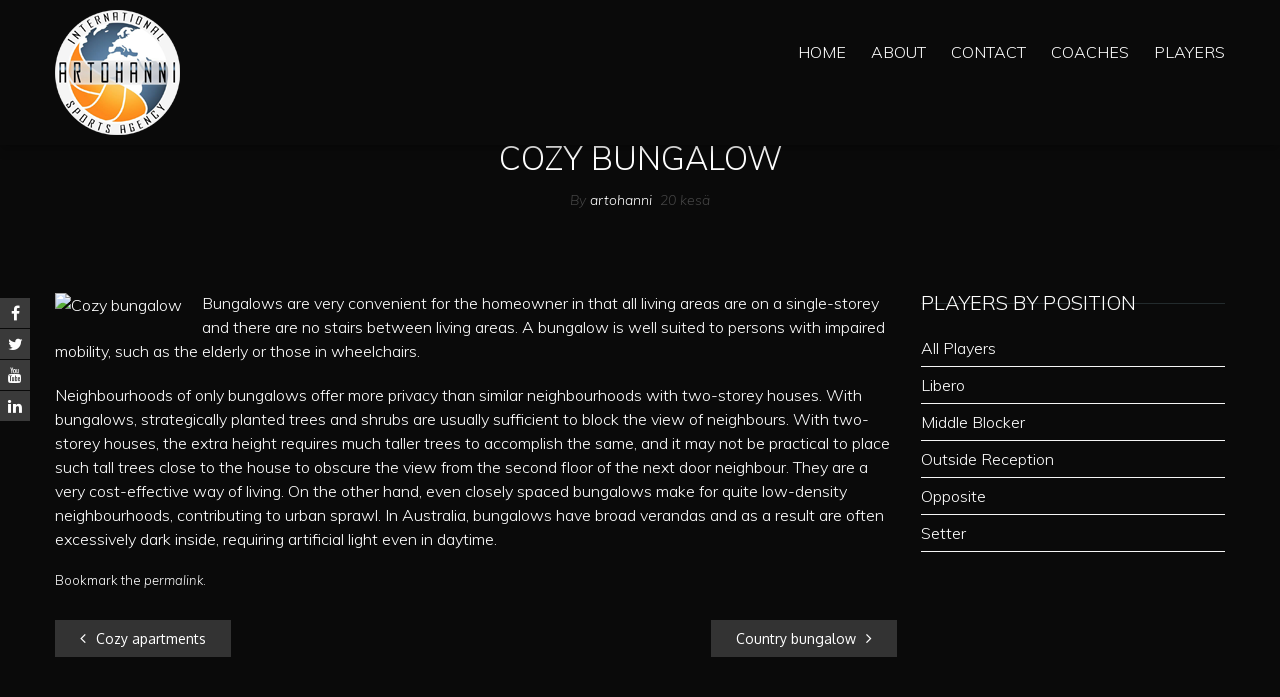

--- FILE ---
content_type: text/html; charset=UTF-8
request_url: http://www.artohanni.com/portfolio/cozy-bungalow/
body_size: 6200
content:
<!DOCTYPE html>
<html dir="ltr" lang="fi"
	prefix="og: https://ogp.me/ns#" >
    <head>
        <meta charset="UTF-8">
        <meta name="viewport" content="width=device-width, initial-scale=1">
        
        <link rel="profile" href="http://gmpg.org/xfn/11">
        <link rel="pingback" href="http://www.artohanni.com/xmlrpc.php">

        
		<!-- All in One SEO 4.1.10 -->
		<title>Cozy bungalow | Arto Hanni - Sports Agency</title>
		<meta name="description" content="Bungalows are very convenient for the homeowner in that all living areas are on a single-storey and there are no stairs between living areas. A bungalow is well suited to persons with impaired mobility, such as the elderly or those in wheelchairs. Neighbourhoods of only bungalows offer more privacy than similar neighbourhoods with two-storey houses." />
		<meta name="robots" content="max-image-preview:large" />
		<link rel="canonical" href="https://www.artohanni.com/portfolio/cozy-bungalow/" />
		<meta property="og:locale" content="fi_FI" />
		<meta property="og:site_name" content="Arto Hanni - Sports Agency" />
		<meta property="og:type" content="article" />
		<meta property="og:title" content="Cozy bungalow | Arto Hanni - Sports Agency" />
		<meta property="og:description" content="Bungalows are very convenient for the homeowner in that all living areas are on a single-storey and there are no stairs between living areas. A bungalow is well suited to persons with impaired mobility, such as the elderly or those in wheelchairs. Neighbourhoods of only bungalows offer more privacy than similar neighbourhoods with two-storey houses." />
		<meta property="og:url" content="https://www.artohanni.com/portfolio/cozy-bungalow/" />
		<meta property="og:image" content="http://www.artohanni.com/wp-content/uploads/2015/09/fb-artohanni-logo.jpg" />
		<meta property="og:image:width" content="800" />
		<meta property="og:image:height" content="420" />
		<meta property="article:published_time" content="2014-06-20T08:11:01+00:00" />
		<meta property="article:modified_time" content="2014-06-20T08:11:01+00:00" />
		<meta name="twitter:card" content="summary" />
		<meta name="twitter:title" content="Cozy bungalow | Arto Hanni - Sports Agency" />
		<meta name="twitter:description" content="Bungalows are very convenient for the homeowner in that all living areas are on a single-storey and there are no stairs between living areas. A bungalow is well suited to persons with impaired mobility, such as the elderly or those in wheelchairs. Neighbourhoods of only bungalows offer more privacy than similar neighbourhoods with two-storey houses." />
		<meta name="twitter:image" content="https://www.artohanni.com/wp-content/uploads/2015/09/fb-artohanni-logo.jpg" />
		<meta name="google" content="nositelinkssearchbox" />
		<script type="application/ld+json" class="aioseo-schema">
			{"@context":"https:\/\/schema.org","@graph":[{"@type":"WebSite","@id":"https:\/\/www.artohanni.com\/#website","url":"https:\/\/www.artohanni.com\/","name":"Arto Hanni - Sports Agency","description":"International Sports Agency","inLanguage":"fi","publisher":{"@id":"https:\/\/www.artohanni.com\/#organization"}},{"@type":"Organization","@id":"https:\/\/www.artohanni.com\/#organization","name":"Arto Hanni - Sports Agency","url":"https:\/\/www.artohanni.com\/"},{"@type":"BreadcrumbList","@id":"https:\/\/www.artohanni.com\/portfolio\/cozy-bungalow\/#breadcrumblist","itemListElement":[{"@type":"ListItem","@id":"https:\/\/www.artohanni.com\/#listItem","position":1,"item":{"@type":"WebPage","@id":"https:\/\/www.artohanni.com\/","name":"Home","description":"Photos by FIVB and CEV","url":"https:\/\/www.artohanni.com\/"},"nextItem":"https:\/\/www.artohanni.com\/portfolio\/cozy-bungalow\/#listItem"},{"@type":"ListItem","@id":"https:\/\/www.artohanni.com\/portfolio\/cozy-bungalow\/#listItem","position":2,"item":{"@type":"WebPage","@id":"https:\/\/www.artohanni.com\/portfolio\/cozy-bungalow\/","name":"Cozy bungalow","description":"Bungalows are very convenient for the homeowner in that all living areas are on a single-storey and there are no stairs between living areas. A bungalow is well suited to persons with impaired mobility, such as the elderly or those in wheelchairs. Neighbourhoods of only bungalows offer more privacy than similar neighbourhoods with two-storey houses.","url":"https:\/\/www.artohanni.com\/portfolio\/cozy-bungalow\/"},"previousItem":"https:\/\/www.artohanni.com\/#listItem"}]},{"@type":"Person","@id":"https:\/\/www.artohanni.com\/author\/artohanni\/#author","url":"https:\/\/www.artohanni.com\/author\/artohanni\/","name":"artohanni"},{"@type":"WebPage","@id":"https:\/\/www.artohanni.com\/portfolio\/cozy-bungalow\/#webpage","url":"https:\/\/www.artohanni.com\/portfolio\/cozy-bungalow\/","name":"Cozy bungalow | Arto Hanni - Sports Agency","description":"Bungalows are very convenient for the homeowner in that all living areas are on a single-storey and there are no stairs between living areas. A bungalow is well suited to persons with impaired mobility, such as the elderly or those in wheelchairs. Neighbourhoods of only bungalows offer more privacy than similar neighbourhoods with two-storey houses.","inLanguage":"fi","isPartOf":{"@id":"https:\/\/www.artohanni.com\/#website"},"breadcrumb":{"@id":"https:\/\/www.artohanni.com\/portfolio\/cozy-bungalow\/#breadcrumblist"},"author":"https:\/\/www.artohanni.com\/author\/artohanni\/#author","creator":"https:\/\/www.artohanni.com\/author\/artohanni\/#author","image":{"@type":"ImageObject","@id":"https:\/\/www.artohanni.com\/#mainImage","url":1204},"primaryImageOfPage":{"@id":"https:\/\/www.artohanni.com\/portfolio\/cozy-bungalow\/#mainImage"},"datePublished":"2014-06-20T08:11:01+03:00","dateModified":"2014-06-20T08:11:01+03:00"}]}
		</script>
		<script type="text/javascript" >
			window.ga=window.ga||function(){(ga.q=ga.q||[]).push(arguments)};ga.l=+new Date;
			ga('create', "UA-67120801-1", 'auto');
			ga('send', 'pageview');
		</script>
		<script async src="https://www.google-analytics.com/analytics.js"></script>
		<!-- All in One SEO -->

<link rel='dns-prefetch' href='//fonts.googleapis.com' />
<link rel='dns-prefetch' href='//s.w.org' />
<link rel="alternate" type="application/rss+xml" title="Arto Hanni - Sports Agency &raquo; syöte" href="https://www.artohanni.com/feed/" />
<link rel="alternate" type="application/rss+xml" title="Arto Hanni - Sports Agency &raquo; kommenttien syöte" href="https://www.artohanni.com/comments/feed/" />
		<script type="text/javascript">
			window._wpemojiSettings = {"baseUrl":"https:\/\/s.w.org\/images\/core\/emoji\/13.1.0\/72x72\/","ext":".png","svgUrl":"https:\/\/s.w.org\/images\/core\/emoji\/13.1.0\/svg\/","svgExt":".svg","source":{"concatemoji":"http:\/\/www.artohanni.com\/wp-includes\/js\/wp-emoji-release.min.js?ver=5.8.12"}};
			!function(e,a,t){var n,r,o,i=a.createElement("canvas"),p=i.getContext&&i.getContext("2d");function s(e,t){var a=String.fromCharCode;p.clearRect(0,0,i.width,i.height),p.fillText(a.apply(this,e),0,0);e=i.toDataURL();return p.clearRect(0,0,i.width,i.height),p.fillText(a.apply(this,t),0,0),e===i.toDataURL()}function c(e){var t=a.createElement("script");t.src=e,t.defer=t.type="text/javascript",a.getElementsByTagName("head")[0].appendChild(t)}for(o=Array("flag","emoji"),t.supports={everything:!0,everythingExceptFlag:!0},r=0;r<o.length;r++)t.supports[o[r]]=function(e){if(!p||!p.fillText)return!1;switch(p.textBaseline="top",p.font="600 32px Arial",e){case"flag":return s([127987,65039,8205,9895,65039],[127987,65039,8203,9895,65039])?!1:!s([55356,56826,55356,56819],[55356,56826,8203,55356,56819])&&!s([55356,57332,56128,56423,56128,56418,56128,56421,56128,56430,56128,56423,56128,56447],[55356,57332,8203,56128,56423,8203,56128,56418,8203,56128,56421,8203,56128,56430,8203,56128,56423,8203,56128,56447]);case"emoji":return!s([10084,65039,8205,55357,56613],[10084,65039,8203,55357,56613])}return!1}(o[r]),t.supports.everything=t.supports.everything&&t.supports[o[r]],"flag"!==o[r]&&(t.supports.everythingExceptFlag=t.supports.everythingExceptFlag&&t.supports[o[r]]);t.supports.everythingExceptFlag=t.supports.everythingExceptFlag&&!t.supports.flag,t.DOMReady=!1,t.readyCallback=function(){t.DOMReady=!0},t.supports.everything||(n=function(){t.readyCallback()},a.addEventListener?(a.addEventListener("DOMContentLoaded",n,!1),e.addEventListener("load",n,!1)):(e.attachEvent("onload",n),a.attachEvent("onreadystatechange",function(){"complete"===a.readyState&&t.readyCallback()})),(n=t.source||{}).concatemoji?c(n.concatemoji):n.wpemoji&&n.twemoji&&(c(n.twemoji),c(n.wpemoji)))}(window,document,window._wpemojiSettings);
		</script>
		<style type="text/css">
img.wp-smiley,
img.emoji {
	display: inline !important;
	border: none !important;
	box-shadow: none !important;
	height: 1em !important;
	width: 1em !important;
	margin: 0 .07em !important;
	vertical-align: -0.1em !important;
	background: none !important;
	padding: 0 !important;
}
</style>
	<link rel='stylesheet' id='wp-block-library-css'  href='http://www.artohanni.com/wp-includes/css/dist/block-library/style.min.css?ver=5.8.12' type='text/css' media='all' />
<link rel='stylesheet' id='contact-form-7-css'  href='http://www.artohanni.com/wp-content/plugins/contact-form-7/includes/css/styles.css?ver=5.5.6' type='text/css' media='all' />
<link rel='stylesheet' id='parent-style-css'  href='http://www.artohanni.com/wp-content/themes/accesspress_parallax_pro/style.css?ver=5.8.12' type='text/css' media='all' />
<link rel='stylesheet' id='child-style-css'  href='http://www.artohanni.com/wp-content/themes/accesspress-child/style.css?ver=5.8.12' type='text/css' media='all' />
<link rel='stylesheet' id='google-fonts-css'  href='//fonts.googleapis.com/css?family=PT+Sans%3A400%7COxygen%3A400&#038;ver=5.8.12' type='text/css' media='all' />
<link rel='stylesheet' id='accesspress_parallax-font-awesome-css'  href='http://www.artohanni.com/wp-content/themes/accesspress_parallax_pro/css/font-awesome.min.css?ver=5.8.12' type='text/css' media='all' />
<link rel='stylesheet' id='accesspress_parallax-bx-slider-css'  href='http://www.artohanni.com/wp-content/themes/accesspress_parallax_pro/css/jquery.bxslider.css?ver=5.8.12' type='text/css' media='all' />
<link rel='stylesheet' id='accesspress_parallax-nivo-lightbox-css'  href='http://www.artohanni.com/wp-content/themes/accesspress_parallax_pro/css/nivo-lightbox.css?ver=5.8.12' type='text/css' media='all' />
<link rel='stylesheet' id='accesspress_parallax-superfish-css-css'  href='http://www.artohanni.com/wp-content/themes/accesspress_parallax_pro/css/superfish.css?ver=5.8.12' type='text/css' media='all' />
<link rel='stylesheet' id='accesspress_parallax-animate-css-css'  href='http://www.artohanni.com/wp-content/themes/accesspress_parallax_pro/css/animate.css?ver=5.8.12' type='text/css' media='all' />
<link rel='stylesheet' id='accesspress_parallax-mmenu-css'  href='http://www.artohanni.com/wp-content/themes/accesspress_parallax_pro/css/jquery.mmenu.all.css?ver=5.8.12' type='text/css' media='all' />
<link rel='stylesheet' id='accesspress_parallax-style-css'  href='http://www.artohanni.com/wp-content/themes/accesspress-child/style.css?ver=5.8.12' type='text/css' media='all' />
<link rel='stylesheet' id='accesspress_parallax-responsive-css'  href='http://www.artohanni.com/wp-content/themes/accesspress_parallax_pro/css/responsive.css?ver=5.8.12' type='text/css' media='all' />
<link rel='stylesheet' id='accesspress_parallax-dynamic-style-css'  href='http://www.artohanni.com/wp-content/themes/accesspress_parallax_pro/css/style.php?ver=5.8.12' type='text/css' media='all' />
<script type='text/javascript' src='http://www.artohanni.com/wp-includes/js/jquery/jquery.min.js?ver=3.6.0' id='jquery-core-js'></script>
<script type='text/javascript' src='http://www.artohanni.com/wp-includes/js/jquery/jquery-migrate.min.js?ver=3.3.2' id='jquery-migrate-js'></script>
<link rel="https://api.w.org/" href="https://www.artohanni.com/wp-json/" /><link rel="EditURI" type="application/rsd+xml" title="RSD" href="https://www.artohanni.com/xmlrpc.php?rsd" />
<link rel="wlwmanifest" type="application/wlwmanifest+xml" href="http://www.artohanni.com/wp-includes/wlwmanifest.xml" /> 
<meta name="generator" content="WordPress 5.8.12" />
<link rel='shortlink' href='https://www.artohanni.com/?p=626' />
<link rel="alternate" type="application/json+oembed" href="https://www.artohanni.com/wp-json/oembed/1.0/embed?url=https%3A%2F%2Fwww.artohanni.com%2Fportfolio%2Fcozy-bungalow%2F" />
<link rel="alternate" type="text/xml+oembed" href="https://www.artohanni.com/wp-json/oembed/1.0/embed?url=https%3A%2F%2Fwww.artohanni.com%2Fportfolio%2Fcozy-bungalow%2F&#038;format=xml" />

    <script>
    jQuery(document).ready(function($){

        
    
    
        $(window).on('load',function(){
        if($(window).width() > 768){ 
         
        }         
    });
        });

        
        </script>
<link href='http://fonts.googleapis.com/css?family=Muli:100,200,300,400,500,600,700,800,900,100italic,300italic,italic,500italic,600italic,700italic,800italic,900italic' rel='stylesheet' type='text/css'><link href='http://fonts.googleapis.com/css?family=Muli:100,200,300,400,500,600,700,800,900,100italic,300italic,italic,500italic,600italic,700italic,800italic,900italic' rel='stylesheet' type='text/css'><link href='http://fonts.googleapis.com/css?family=Muli:100,200,300,400,500,600,700,800,900,100italic,300italic,italic,500italic,600italic,700italic,800italic,900italic' rel='stylesheet' type='text/css'><link href='http://fonts.googleapis.com/css?family=Muli:100,200,300,400,500,600,700,800,900,100italic,300italic,italic,500italic,600italic,700italic,800italic,900italic' rel='stylesheet' type='text/css'><link href='http://fonts.googleapis.com/css?family=Muli:100,200,300,400,500,600,700,800,900,100italic,300italic,italic,500italic,600italic,700italic,800italic,900italic' rel='stylesheet' type='text/css'><link href='http://fonts.googleapis.com/css?family=Muli:100,200,300,400,500,600,700,800,900,100italic,300italic,italic,500italic,600italic,700italic,800italic,900italic' rel='stylesheet' type='text/css'><link href='http://fonts.googleapis.com/css?family=Muli:100,200,300,400,500,600,700,800,900,100italic,300italic,italic,500italic,600italic,700italic,800italic,900italic' rel='stylesheet' type='text/css'><link href='http://fonts.googleapis.com/css?family=Muli:100,200,300,400,500,600,700,800,900,100italic,300italic,italic,500italic,600italic,700italic,800italic,900italic' rel='stylesheet' type='text/css'><link href='http://fonts.googleapis.com/css?family=Muli:100,200,300,400,500,600,700,800,900,100italic,300italic,italic,500italic,600italic,700italic,800italic,900italic' rel='stylesheet' type='text/css'><link href='http://fonts.googleapis.com/css?family=Muli:100,200,300,400,500,600,700,800,900,100italic,300italic,italic,500italic,600italic,700italic,800italic,900italic' rel='stylesheet' type='text/css'><link href='http://fonts.googleapis.com/css?family=Muli:100,200,300,400,500,600,700,800,900,100italic,300italic,italic,500italic,600italic,700italic,800italic,900italic' rel='stylesheet' type='text/css'>                            <script type="text/javascript">
                                    jQuery(document).ready(function($) {
                                        var headerHeight = $('#masthead').outerHeight();
                                        $('.parallax-on.home .nav').onePageNav({
                                            currentClass: 'current',
                                            changeHash: false,
                                            scrollSpeed: 2000,
                                            scrollOffset: headerHeight,
                                            scrollThreshold: 0.5,
                                            easing: 'easeOutQuint'
                                        });
                                    });
                                </script>
    </head>

    <body class="portfolio-template-default single single-portfolio postid-626 wide">

                <div id="page" class="hfeed site ">

            
            
            <header id="masthead" class="logo-side sticky-header ">
                
                <div id="main-header">
                                        <div class="mid-content clearfix ">
                        <div id="site-logo">
                                                            <a href="https://www.artohanni.com/" rel="home">
                                    <img src="https://www.artohanni.com/wp-content/uploads/2015/08/arto-hanni-logo.png" alt="Arto Hanni &#8211; Sports Agency">
                                </a>
                                                    </div>

                        <div class="menu-toggle"><span>Menu</span></div>

                        <nav id="site-navigation" class="main-navigation">
                            <ul id="menu-main" class="nav"><li id="menu-item-1376" class="menu-item menu-item-type-post_type menu-item-object-page menu-item-home menu-item-1376"><a href="https://www.artohanni.com/">Home</a></li>
<li id="menu-item-1371" class="menu-item menu-item-type-post_type menu-item-object-page menu-item-1371"><a href="https://www.artohanni.com/about-arto-hanni/">About</a></li>
<li id="menu-item-1372" class="menu-item menu-item-type-post_type menu-item-object-page menu-item-1372"><a href="https://www.artohanni.com/contact-arto-hanni/">Contact</a></li>
<li id="menu-item-1430" class="menu-item menu-item-type-post_type menu-item-object-page menu-item-1430"><a href="https://www.artohanni.com/coaches/">Coaches</a></li>
<li id="menu-item-1375" class="menu-item menu-item-type-post_type menu-item-object-page menu-item-1375"><a href="https://www.artohanni.com/players/">Players</a></li>
</ul>                        </nav><!-- #site-navigation -->
                    </div>
                </div>

                                    <div class="social-icons appear-left">
                                            <a href="https://www.facebook.com/artohannisportsagency" class="facebook" data-title="Facebook" target="_blank"><i class="fa fa-facebook"></i><span></span></a>
        
                    <a href="https://twitter.com/artohanni" class="twitter" data-title="Twitter" target="_blank"><i class="fa fa-twitter"></i><span></span></a>
        
        
                    <a href="https://www.youtube.com/channel/UCG7UxRdjZSvsJCzWec0paFA" class="youtube" data-title="Youtube" target="_blank"><i class="fa fa-youtube"></i><span></span></a>
        
        
                    <a href="https://fi.linkedin.com/pub/arto-hanni/33/b27/a81" class="linkedin" data-title="Linkedin" target="_blank"><i class="fa fa-linkedin"></i><span></span></a>
        
        
        
        
        
        
        
        
        
        
        
        
        
        
        
                                </div>
                                </header><!-- #masthead -->

            
            <div id="content" class="site-content ">    <div id="main-wrap">
        <div id="header-wrap" style="">
            <header class="entry-header">
                <div class="entry-header-inner">
                    <div class="title-breadcrumb-wrap">
                        <h1 class="entry-title">Cozy bungalow</h1>                        <div id="accesspress-breadcrumb"><a href="https://www.artohanni.com">Home</a> » <a href="https://www.artohanni.com/portfolio/">Portfolio</a> » <span class="current">Cozy bungalow</span></div>                        <span class="byline"> By <span class="author vcard"><a class="url fn n" href="https://www.artohanni.com/author/artohanni/">artohanni</a></span>&nbsp;&nbsp;</span><span class="posted-on"><time class="entry-date published" datetime="2014-06-20T08:11:01+03:00"><span class="posted-day">20</span> <span class="posted-month">kesä</span></time></span>                    </div>
                </div>
            </header><!-- .entry-header -->
        </div>


        <div class="mid-content clearfix">
            <main id="main" class="site-main">
                <div id="primary" class="content-area">

                    <article id="post-626">
            <div class="entry-thumb alignleft">
                        <img src="" alt="Cozy bungalow"> 
        </div>
    
    <div class="entry-content">
        <p>Bungalows are very convenient for the homeowner in that all living areas are on a single-storey and there are no stairs between living areas. A bungalow is well suited to persons with impaired mobility, such as the elderly or those in wheelchairs.</p>
<p>Neighbourhoods of only bungalows offer more privacy than similar neighbourhoods with two-storey houses. With bungalows, strategically planted trees and shrubs are usually sufficient to block the view of neighbours. With two-storey houses, the extra height requires much taller trees to accomplish the same, and it may not be practical to place such tall trees close to the house to obscure the view from the second floor of the next door neighbour. They are a very cost-effective way of living. On the other hand, even closely spaced bungalows make for quite low-density neighbourhoods, contributing to urban sprawl. In Australia, bungalows have broad verandas and as a result are often excessively dark inside, requiring artificial light even in daytime.</p>
        
                    <div class="addthis_sharing_toolbox"></div>
            </div><!-- .entry-content -->

            <footer class="entry-footer">
            Bookmark the <a href="https://www.artohanni.com/portfolio/cozy-bungalow/" rel="bookmark">permalink</a>.        </footer><!-- .entry-footer -->
                </article><!-- #post-## -->
                    	<nav class="navigation post-navigation" role="navigation">
		<h1 class="screen-reader-text">Post navigation</h1>
		<div class="nav-links">
			<div class="nav-previous"><a href="https://www.artohanni.com/portfolio/cozy-apartments/" rel="prev"><i class="fa fa-angle-left"></i>Cozy apartments</a></div><div class="nav-next"><a href="https://www.artohanni.com/portfolio/country-bungalow/" rel="next">Country bungalow<i class="fa fa-angle-right"></i></a></div>		</div><!-- .nav-links -->
	</nav><!-- .navigation -->
	
                    
                </div><!-- #primary -->

                
<div id="secondary-right" class="sidebar">
    <aside id="nav_menu-2" class="widget widget_nav_menu"><h4 class="widget-title"><span>Players by position</span></h4><div class="menu-players-container"><ul id="menu-players" class="menu"><li id="menu-item-1380" class="menu-item menu-item-type-post_type menu-item-object-page menu-item-1380"><a title="All Players" href="https://www.artohanni.com/players/">All Players</a></li>
<li id="menu-item-1315" class="menu-item menu-item-type-post_type menu-item-object-page menu-item-1315"><a href="https://www.artohanni.com/players/libero/">Libero</a></li>
<li id="menu-item-1316" class="menu-item menu-item-type-post_type menu-item-object-page menu-item-1316"><a href="https://www.artohanni.com/players/middle-blocker/">Middle Blocker</a></li>
<li id="menu-item-1317" class="menu-item menu-item-type-post_type menu-item-object-page menu-item-1317"><a href="https://www.artohanni.com/players/outside-reception/">Outside Reception</a></li>
<li id="menu-item-1318" class="menu-item menu-item-type-post_type menu-item-object-page menu-item-1318"><a href="https://www.artohanni.com/players/opposite/">Opposite</a></li>
<li id="menu-item-1379" class="menu-item menu-item-type-post_type menu-item-object-page menu-item-1379"><a href="https://www.artohanni.com/players/setter/">Setter</a></li>
</ul></div></aside></div><!-- #secondary -->            </main>
        </div>
    </div>
</div><!-- #content -->

<footer id="colophon" class="site-footer">
            <div class="top-footer footer-column-3">
            <div class="mid-content clearfix">
                                    <div class="footer-block">
                        <aside id="accesspress_contact_info-3" class="widget widget_accesspress_contact_info">        <div class="ap-contact-info">
            <h4 class="widget-title">Arto Hanni</h4>
            <ul class="ap-contact-info-wrapper">
                                    <li><i class="fa fa-phone"></i>+358 45 651 9473</li>
                
                                    <li><i class="fa fa-envelope"></i>info@artohanni.com</li>
                
                                    <li><i class="fa fa-globe"></i>www.artohanni.com</li>
                
                
                            </ul>
        </div>
        </aside>                    </div>
                
                
                                    <div class="footer-block">
                        <aside id="nav_menu-5" class="widget widget_nav_menu"><h4 class="widget-title">Site navigation</h4><div class="menu-main-container"><ul id="menu-main-1" class="menu"><li class="menu-item menu-item-type-post_type menu-item-object-page menu-item-home menu-item-1376"><a href="https://www.artohanni.com/">Home</a></li>
<li class="menu-item menu-item-type-post_type menu-item-object-page menu-item-1371"><a href="https://www.artohanni.com/about-arto-hanni/">About</a></li>
<li class="menu-item menu-item-type-post_type menu-item-object-page menu-item-1372"><a href="https://www.artohanni.com/contact-arto-hanni/">Contact</a></li>
<li class="menu-item menu-item-type-post_type menu-item-object-page menu-item-1430"><a href="https://www.artohanni.com/coaches/">Coaches</a></li>
<li class="menu-item menu-item-type-post_type menu-item-object-page menu-item-1375"><a href="https://www.artohanni.com/players/">Players</a></li>
</ul></div></aside>                    </div>
                
                                    <div class="footer-block">
                        <aside id="accesspress_social_icons-2" class="widget widget_accesspress_social_icons"><h4 class="widget-title">Arto Hanni @ Social media</h4><ul class="clearfix widget-social-icons">                    <li><a href="https://twitter.com/artohanni" target="_blank"><i class="fa fa-twitter-square"></i></a></li>
                                        <li><a href="https://www.facebook.com/artohannisportsagency" target="_blank"><i class="fa fa-facebook-square"></i></a></li>
                                        <li><a href="https://fi.linkedin.com/in/arto-hanni-a81b2733" target="_blank"><i class="fa fa-linkedin-square"></i></a></li>
                                        <li><a href="https://www.youtube.com/channel/UCG7UxRdjZSvsJCzWec0paFA" target="_blank"><i class="fa fa-youtube-square"></i></a></li>
                    <!-- .widget-social-icons --></ul></aside><aside id="text-2" class="widget widget_text">			<div class="textwidget"><p><small>www.artohanni.com &copy; Arto Hanni<br />
Photos courtesy of <a href="http://www.fivb.com">FIVB</a> and CVB</p>
<p>Site design and player Roster code &copy; <a href="http://www.mediaraide.fi/">Mediaraide.fi</a></small></p>
</div>
		</aside>                    </div>
                            </div>
        </div>
    

    <div class="bottom-footer">
        <div class="mid-content clearfix">
            <div  class="copy-right">
                  
            </div><!-- .copy-right -->
            <div class="site-info">
                  
            </div><!-- .site-info -->
        </div>

            </div>
</footer><!-- #colophon -->
</div><!-- #page -->
<div id="go-top"><a href="#page"><i class="fa fa-angle-up"></i></a></div>
<script type='text/javascript' src='http://www.artohanni.com/wp-includes/js/dist/vendor/regenerator-runtime.min.js?ver=0.13.7' id='regenerator-runtime-js'></script>
<script type='text/javascript' src='http://www.artohanni.com/wp-includes/js/dist/vendor/wp-polyfill.min.js?ver=3.15.0' id='wp-polyfill-js'></script>
<script type='text/javascript' id='contact-form-7-js-extra'>
/* <![CDATA[ */
var wpcf7 = {"api":{"root":"https:\/\/www.artohanni.com\/wp-json\/","namespace":"contact-form-7\/v1"}};
/* ]]> */
</script>
<script type='text/javascript' src='http://www.artohanni.com/wp-content/plugins/contact-form-7/includes/js/index.js?ver=5.5.6' id='contact-form-7-js'></script>
<script type='text/javascript' src='http://www.artohanni.com/wp-content/themes/accesspress_parallax_pro/js/plugins.js?ver=1' id='accesspress_parallax-plugins-js'></script>
<script type='text/javascript' src='http://www.artohanni.com/wp-content/themes/accesspress_parallax_pro/js/custom.js?ver=1.0' id='accesspress_parallax-custom-js'></script>
<script type='text/javascript' src='http://www.artohanni.com/wp-includes/js/wp-embed.min.js?ver=5.8.12' id='wp-embed-js'></script>
</body>
</html>

--- FILE ---
content_type: text/css
request_url: http://www.artohanni.com/wp-content/themes/accesspress-child/style.css?ver=5.8.12
body_size: 5382
content:
/*
Theme Name: Accesspress Parallax ArtoHanni
Author: Accesspress / Carrata
Author URI: http://www.mediaraide.fi
Version: 5.5
Template: accesspress_parallax_pro
License: GNU General Public License version 3
License URI: http://www.opensource.org/licenses/gpl-license.php GPL v3.0 (or later)
*/


table, td, thead, tr {
	border: none !important;
	border-right: 1px dotted #333 !important;
	font-size: 14px !important;
	color: #FFF !important;
	}
td {
	border-left: 1px dotted #333 !important;
}
a.playernavi {
	display:inline-block;
	font-size: 26px;
	font-weight: bold;
	color: #666 !important;
	text-decoration: none;
}		

tr {
	border-bottom: 1px dotted #333 !important;
}

a.printme {
	display: inline-block;
	width: 100%;
}
#cdn-wrap {
	width: 100%;
	padding-left: 25px;
	padding-right: 25px;
	border-bottom: 1px dashed #242424;
}
#cdn-wrap strong {
	color: #999;
}

.cdn-player {
	display: inline-block;
	width: 100%;
	min-height: 100px;
	clear: both;
}
.cdn-player-image {
	width: 100px;
	padding-top: 7px;
	padding-right: 20px;
	padding-bottom: 15px;
	float: left;
	padding-left: 3px;
}
.full-bio-image {
	width: 175px;
}
.cdn-player-image img {
	width: inherit;
	border-radius: 4px;
}

.cdn-player-info {
	width: 175px;
	position: relative;
	float: left;
	width: 100%;
}

.hoverme:hover {
	background-color: #242424;
}
.playerbio {
	width: 100%;
	padding: 12px;
}
.cdn-player-info h1 {
	margin-top: 5px;
	margin-bottom: 3px;
}
.fiftysixty {
	display: inline-block;
	float: left;
	width: 49%;
}
.biocolumns {
	display: inline-block;
	float: left;
	width: 50%;

}
.biolinks {
	display: inline-block;
	float: left;
	width: 100%;
}

.fiftysixty label {
	display: inline-block;
	width: 40%;
	color: #999;
	margin-right: 8px;
}

thead {
	background-color: #333 !important;
	border: none !important;
	border-bottom: #999 !important;
}

.playerinfoheader {
	margin-top: 2px;
	margin-bottom: 5px;
}
.shortbio {
	display: inline-block;
	width: 45%;
	vertical-align: top;
}
.biocolumns li {
	list-style-type: circle;
}
#player-photo {
	float: left ;
}
.ap-team {
	width 30%;
}

h1.entry-title {
	color: #FFF !important;
}
#secondary-left .widget-title, #secondary-right .widget-title, #secondary .widget-title {
	color: #FFF;
}

.sidebar .widget-title span {
	background: none;
}

.wpcf7-form input, textarea {
	color: #000;
	border-radius: 2px;
}

.parallax-section .mid-content { 
	margin-top: 55px;
	margin-bottom: 55px;
}
a, .bttn, .member-social-group a, .ap-toggle-title .pointer span i, .ap_toggle .ap_toggle_title:after, .sidebar .widget-social-icons li a, .team-tab .bx-wrapper .bx-controls-direction a, #portfolio-grid.style2 .portfolio-link:hover, .style1 .fancybox-gallery:hover, .footer-social-icons a:hover, .sidebar .menu li a:hover, input[type="button"], input[type="reset"], input[type="submit"], .sidebar ul li a:hover, .sidebar ul li.current-menu-item a {
    color: #FFF !important;
}

.slider-caption {
    position: absolute;
    top: 80%;
    left: -25px;
    width: 50%;
    z-index: 99999;
    text-align: center;
}
.slider-caption .caption-title {
    font-size: 54px;
    font-weight: thin;
    text-transform: uppercase;
    color: #FFF;
    position: relative;
    margin-right: 25px;

	background-image:url(http://www.artohanni.com/wp-content/uploads/2015/09/caption-background1.png);
	background-position:right;
	background-repeat:no-repeat;
}

.site-info a {
	text-decoration: none !important;
	color: #000;
}

@media screen and (max-width: 1000px) {
	.slider-caption {
	    position: absolute;
	    top: 80%;
	    left: -25px;
	    width: 80%;
	    z-index: 99999;
	    text-align: center;
	}
	.slider-caption .caption-title {
	    font-size: 30px;
	    font-weight: thin;
	    text-transform: uppercase;
	    color: #FFF;
	    position: relative;
	    margin-right: 25px;
	}

	.full-bio-image {
		width: 125px;
	}
	.fiftysixty label {
		margin-top: 4px;
		display: inline-block;
		width: 99%;
		color: #CFCFCF;
		margin-right: 0px;
	}
	#masthead {
		min-height: 45px !imporant;
	}
	#site-logo img {
		height: 65px;
	}
}
@media screen and (max-width: 660px) {
	#cdn-wrap {
		padding-left: 0px;
		padding-right: 0px;
		margin-left: 0px;
		margin-right: 0px;
	}
	.biocolumns  {
		float: none;
		width: 100%;
	}
	.cdn-player-info h1 {
		width: 100%;
		display: inline-block;
		font-size: 22px;
	}
	.shortbio {
		display: inline-block;
		width: auto;
		vertical-align: top;
	}
	.sidebar ul li {
	    padding: 6px 0;
	    margin-bottom: 10px;
	    border-bottom: 1px solid #F6F6F6;
	    font-size: 20px;
	}
	.slider-caption {
	    position: absolute;
	    top: 80%;
	    left: -15px;
	    width: 99%;
	    z-index: 99999;
	    text-align: center;
	}
	.slider-caption .caption-title {
	    font-size: 30px;
	    font-weight: thin;
	    text-transform: uppercase;
	    color: #FFF;
	    position: relative;
	    margin-right: 25px;
	}

	.full-bio-image {
		width: 125px;
	}
	.fiftysixty label {
		margin-top: 4px;
		display: inline-block;
		width: 99%;
		color: #CFCFCF;
		margin-right: 0px;
	}
	#masthead {
		min-height: 35px !imporant;
	}
	#site-logo img {
		height: 45px;
	}
}

--- FILE ---
content_type: text/css;charset=UTF-8
request_url: http://www.artohanni.com/wp-content/themes/accesspress_parallax_pro/css/style.php?ver=5.8.12
body_size: 1970
content:
#section-{ background:url(https://www.artohanni.com/wp-content/uploads/2015/08/cropped-pohja.jpg) no-repeat scroll top center #494949; background-size:cover; color:#e5e5e5}
#section- .overlay { background:url(http://www.artohanni.com/wp-content/themes/accesspress_parallax_pro/images/overlays/overlay2.png);}
#section-.parallax-section h1{ color:#ffffff}
#section- .testimonial-listing .bx-wrapper .bx-controls-direction a{border-color:#e5e5e5;color:#e5e5e5}
#section-.service_template .section-wrap::after{ background-color:#494949}
#section-{ background:url() no-repeat scroll top left #969696; background-size:auto; color:#333333}
#section-.parallax-section h1{ color:#333333}
#section- .testimonial-listing .bx-wrapper .bx-controls-direction a{border-color:#333333;color:#333333}
#section-.service_template .section-wrap::after{ background-color:#969696}
#top-header{ background:#232323;font-size:14px;font-family:Muli;font-weight:300;color:#ffffff;line-height:32px}
#top-header a{color:#ffffff}
#top-header a:hover{color:#d3d3d3}
#main-header{ background:#0a0a0a}
#main-header{background:rgba(10,10,10,1)}
#main-header.no-opacity, #main-header.pos-bottom{ background:#0a0a0a}
.main-navigation{margin-top:15px;margin-right:0px;margin-bottom:0px;margin-left:0px;}.main-navigation ul li a{font-size:16px;font-family:Muli;font-weight:300;color:#e5e5e5;text-transform:uppercase}
.main-navigation > ul > li a:hover, .main-navigation > ul > li.current a, .main-navigation .current_page_item > a, .main-navigation .current-menu-item > a{color:#ffffff}
.main-navigation .sf-arrows .sf-with-ul:after{border-color:#e5e5e5 transparent transparent}
.main-navigation .sf-arrows ul .sf-with-ul:after{border-left-color:#e5e5e5 !important}
#site-logo{margin-top:0px;margin-right:0px;margin-bottom:0px;margin-left:0px;}.top-menu ul.menu ul{background:#232323;}
.top-menu .sf-arrows .sf-with-ul:after{border-color:#ffffff transparent transparent}
.top-menu .sf-arrows ul .sf-with-ul:after{border-left-color:#ffffff !important}
.social-icons a, .social-icons a span{background:#3a3a3a}
.social-icons a:hover{background:#0a0a0a}
.social-icons.appear-left a span:after{border-right-color:#3a3a3a}
.social-icons.appear-right a span:after{border-left-color:#3a3a3a}
.social-icons.appear-top a span:after{border-bottom-color:#3a3a3a}
.social-icons.appear-bottom a span:after{border-top-color:#3a3a3a}
body{ font-size:16px;font-family:Muli;font-weight:300;color:#ffffff}
h1{ font-size:32px;font-family:Muli;font-weight:300;color:#f9f9f9;text-transform:uppercase}
h2{ font-size:28px;font-family:'Muli';font-weight:300;color:#f9f9f9;text-transform:uppercase}
h3{ font-size:24px;font-family:'Muli';font-weight:300;color:#ffffff;text-transform:uppercase}
h4{ font-size:20px;font-family:'Muli';font-weight:300;color:#ffffff;text-transform:uppercase}
h5{ font-size:18px;font-family:'Muli';font-weight:300;color:#ffffff;text-transform:uppercase}
h6{ font-size:16px;font-family:'Muli';font-weight:300;color:#f9f9f9;text-transform:uppercase}
#secondary-left .widget-title,#secondary-right .widget-title, #secondary .widget-title{ font-size:20px;font-family:'Muli';font-weight:300;color:#ffffff;text-transform:uppercase}
.top-footer .widget-title{ font-size:13px;font-family:'Muli';font-weight:300;color:#ffffff;text-transform:uppercase}
.top-footer .widget-title:after{border-color:#ffffff}
.top-footer{background:#4f4f4f;color:#ffffff}
.top-footer h4{color:}
.top-footer a{color:#ffffff}
.bottom-footer{background:#380b0b;color:#cccccc}
.bottom-footer a, .footer-social-icons a{color:#cccccc}
.footer-social-icons a{border-color:#cccccc}
.footer-social-icons a:hover{background:#cccccc}
.single #header-wrap .entry-title, .single #header-wrap .title-breadcrumb-wrap a, .single #header-wrap .title-breadcrumb-wrap{color:#444444}
.page #header-wrap .entry-title, .page #header-wrap .title-breadcrumb-wrap a, .page #header-wrap .title-breadcrumb-wrap{color:#444444}
.archive #header-wrap .entry-title, .archive #header-wrap .title-breadcrumb-wrap a, .archive #header-wrap .title-breadcrumb-wrap{color:#ffffff}
.error404 #header-wrap .entry-title, .error404 #header-wrap .title-breadcrumb-wrap a, .error404 #header-wrap .title-breadcrumb-wrap{color:#ffffff}
#page-overlay{background-image:url(http://www.artohanni.com/wp-content/themes/accesspress_parallax_pro/images/preloader/loader10.gif)}
body{ background-color:#0a0a0a}
#ap-map-canvas{height:400px !important}
#main-header{box-shadow: 0px 4px 10px rgba(0,0,0,0.3);}
#accesspress-breadcrumb{display:none;}#main-slider .overlay{background-image:url(http://www.artohanni.com/wp-content/themes/accesspress_parallax_pro/images/overlays/overlay4.png);}.main-navigation ul ul li.current_page_item > a, 
.main-navigation ul ul li.current-menu-item > a, 
.main-navigation ul ul li > a:hover,
.ap-icon-text.style3 .ap-icon-text-icon i, 
.ap-icon-text.style4 .ap-icon-text-icon i,
.bttn:after,
#go-top,
.blog-list .blog-excerpt span,
.ap-bttn:before,
.ap-bttn:after,
.ap-bttn,
.member-social-group a:hover,
.ap-progress-bar .ap-progress-bar-percentage,
.googlemap-contact-wrap li .fa,
.post-listing .posted-on,
.horizontal .ap_tab_group .tab-title.active, 
.horizontal .ap_tab_group .tab-title.hover,
.vertical .ap_tab_group .tab-title.active, 
.vertical .ap_tab_group .tab-title.hover,
#portfolio-grid.style4 h4,
.mm-menu,
.menu-toggle span,
.menu-toggle span:after,
.menu-toggle span:before,
.ap_toggle .ap_toggle_title,
.bttn:hover,
.bttn:active,
.portfolio-listing .button-group li.is-checked,
.bx-wrapper .bx-pager.bx-default-pager a:hover, 
.bx-wrapper .bx-pager.bx-default-pager a.active,
.error-404,
button,
input[type="button"]:hover,
input[type="reset"]:hover,
input[type="submit"]:hover,
.bttn.ap-default-bttn.ap-bg-bttn,
.bttn.ap-default-bttn.ap-outline-bttn:hover,
.ap_tagline_box.ap-bg-box,
.ap-dropcaps.ap-square,
.main-navigation > ul,
#collapse-nav {
background-color:#232B2D;
}

a,
.bttn,
.member-social-group a,
.ap-toggle-title .pointer span i,
.ap_toggle .ap_toggle_title:after,
.sidebar .widget-social-icons li a,
.team-tab .bx-wrapper .bx-controls-direction a,
#portfolio-grid.style2 .portfolio-link:hover,
.style1 .fancybox-gallery:hover,
.footer-social-icons a:hover,
.sidebar .menu li a:hover,
input[type="button"],
input[type="reset"],
input[type="submit"],
.sidebar ul li a:hover,
.sidebar ul li.current-menu-item a
{
color:#232B2D;
}
.bttn,
.team-image:hover, .team-image.active,
.blog-list .blog-excerpt,
.ap-toggle-title,
.ap-toggle-title .pointer,
.ap_toggle,
.main-navigation ul ul li.current_page_item > a, 
.main-navigation ul ul li.current-menu-item > a, 
.main-navigation ul ul li > a:hover,
.menu-toggle,
.sidebar .widget-title:after,
button,
input[type="button"],
input[type="reset"],
input[type="submit"],
.bttn.ap-default-bttn.ap-outline-bttn,
.ap_tagline_box.ap-top-border-box,
.ap_tagline_box.ap-left-border-box,
.ap_tagline_box.ap-all-border-box,
input[type="text"]:focus,
input[type="email"]:focus,
input[type="url"]:focus,
input[type="password"]:focus,
input[type="search"]:focus,
textarea:focus{
border-color:#232B2D;
}
.mm-menu .mm-list > li:after,
.mm-menu .mm-list > li > a.mm-subopen:before,
.main-navigation > ul > li{
border-color:#202729;
}
.bttn.ap-default-bttn.ap-bg-bttn:hover{
background:#202729;
}
.ap-icon-text.style3 .ap-icon-text-icon i:after, 
.ap-icon-text.style4 .ap-icon-text-icon i:after{
box-shadow: 0 0 0 1px #232B2D;
}
#portfolio-grid.style3 .portfolio-overlay,
#portfolio-grid.style2 .portfolio-inner,
#portfolio-grid.style1 .portfolio-overlay,
.style1.ap-team .ap-member-image:after{
background:rgba(35,43,45,0.8)    
}
.ap-progress-bar{
background:rgba(35,43,45,0.3)    
}
.post-listing .posted-on:before{
border-color:transparent transparent #202729 #202729;
}

@media screen and (max-width:768px){
    .main-navigation ul ul{
        background:#232B2D; 
    }
    .main-navigation ul ul a,
    .main-navigation ul ul li > a:hover{
        border-color:#202729;
    }
    
        #accesspress-breadcrumb{display:none;};
    }



--- FILE ---
content_type: text/plain
request_url: https://www.google-analytics.com/j/collect?v=1&_v=j102&a=808966989&t=pageview&_s=1&dl=http%3A%2F%2Fwww.artohanni.com%2Fportfolio%2Fcozy-bungalow%2F&ul=en-us%40posix&dt=Cozy%20bungalow%20%7C%20Arto%20Hanni%20-%20Sports%20Agency&sr=1280x720&vp=1280x720&_u=IEBAAEABAAAAACAAI~&jid=1825808603&gjid=205156258&cid=798582886.1768575627&tid=UA-67120801-1&_gid=956625157.1768575627&_r=1&_slc=1&z=1136021760
body_size: -450
content:
2,cG-77GT97GQK8

--- FILE ---
content_type: application/javascript
request_url: http://www.artohanni.com/wp-content/themes/accesspress_parallax_pro/js/custom.js?ver=1.0
body_size: 10297
content:
jQuery(document).ready(function($) {

    //Masonory for Portfolio
    var $container = $('#portfolio-grid, #portfolio-list').imagesLoaded(function() {
        $container.isotope({
            itemSelector: '.portfolio-list',
            layoutMode: 'fitRows'
        });
    });

    var firstValue = $('.button-group li:first').attr('data-filter');
    $('.button-group li:first').addClass('is-checked');
    $container.isotope({filter: firstValue});

    $('.portfolio-listing .button-group').on('click', 'li', function() {
        var filterValue = $(this).attr('data-filter');
        $container.isotope({filter: filterValue});
    });

    // change is-checked class on buttons
    $('.button-group').each(function(i, buttonGroup) {
        var $buttonGroup = $(buttonGroup);
        $buttonGroup.on('click', 'li', function() {
            $buttonGroup.find('.is-checked').removeClass('is-checked');
            $(this).addClass('is-checked');
        });
    });

    //Social Icons Centering
    $(window).resize(function() {
        var socialWidth = $('.social-icons').outerWidth();
        var socialHeight = $('.social-icons').outerHeight();
        if ($('.social-icons').hasClass('appear-right') || $('.social-icons').hasClass('appear-left')) {
            $('.social-icons').css('margin-top', -(socialHeight / 2));
        } else if ($('.social-icons').hasClass('appear-top') || $('.social-icons').hasClass('appear-bottom')) {
            $('.social-icons').css('margin-left', -(socialWidth / 2));
        }
    }).resize();


    var mainHeaderHeight = $('#main-header').outerHeight();

    //Scroll To
    $('#content, #main-slider-wrap, #top-header, #site-navigation .normal-nav, #go-top').localScroll({
        offset: {
            top: -mainHeaderHeight
        }
    });

    //Align middle for caption
    $(window).resize(function() {

        if ($('#top-header').length > 0 && !$('body').hasClass('home')) {
            var topHeaderHeight = $('#top-header').outerHeight();
            $('#masthead').next('div').css('padding-top', topHeaderHeight);
        }

        $('.slider-caption').each(function() {
            var cap_height = $(this).actual('outerHeight');
            $(this).css('margin-top', -(cap_height / 2));
        });

        var MainHeaderHeight = $('#main-header').outerHeight();
        $('#header-wrap .entry-header').css('padding-top', MainHeaderHeight);
    }).resize();

    //Add Overlay for Each Slides
    $('#main-slider .overlay').prependTo('#main-slider .slides');

    //Testimonial Slider
    $('.testimonial-slider').bxSlider({
        auto: true,
        speed: 1000,
        pause: 8000,
        pager: false,
        nextText: '&#8250',
        prevText: '&#8249'
    });

    $('.team-slider').bxSlider({
        auto: false,
        pager: false,
        nextText: '<i class="fa fa-angle-right"></i>',
        prevText: '<i class="fa fa-angle-left"></i>',
        moveSlides: 1,
        minSlides: 2,
        maxSlides: 7,
        slideWidth: 140,
        slideMargin: 20,
        infiniteLoop: false, 
        hideControlOnEnd: true
    });

    $('.team-content').each(function(){
        $('.team-content .team-list:first').show();
    });
    
    $('.team-tab').each(function(){
        $('.team-tab .team-image:first').addClass('active');
    });

    $('.team-tab .team-image').on('click', function() {
        $('.team-image').removeClass('active');
        $('.team-content .team-list').hide();
        $(this).addClass('active');
        var teamid = $(this).attr('id');
        $('.team-content .' + teamid).fadeIn();
        return false;
    });

    $('.social-icons a').each(function() {
        var title = $(this).attr('data-title');
        $(this).find('span').text(title);
    });

    $('.gallery-item a').each(function() {
        $(this).addClass('fancybox-gallery').attr('data-lightbox-gallery', 'gallery');
    });

    $(".fancybox-gallery").nivoLightbox();

    $('.menu-toggle').click(function() {
        $('#site-navigation > ul').not( ".mm-menu ul" ).slideToggle();
    });

    $('.top-menu-toggle').click(function() {
        $('.top-menu').slideToggle();
    });

    $('.parallax-nav > li').click(function(){
        $('.parallax-nav').not( ".mm-menu ul" ).hide();
    });

    $("#content").fitVids();

    /*Super Fish Menu*/
    $('.top-menu .menu, .main-navigation ul.nav').superfish({
        animation: {opacity: 'show', height: 'show'}, // fade-in and slide-down animation
        animationOut: {opacity: 'hide', height: 'hide'}, // fade-in and slide-down animation
        speed: 'fast' // faster animation speed
    });

    var mastheadHeight = $('#masthead').outerHeight();

    $('#masthead').css('min-height' , mastheadHeight);

    if ($('#masthead.pos-bottom.sticky-header').length > 0) {
        var headerTopPos = $('#main-header').offset().top;
        $(window).scroll(function() {
            var headerHeight = $('#masthead').outerHeight();
            var headerTotal = headerTopPos + headerHeight;

            if ($(window).scrollTop() > headerTotal) {
                $('#main-header').addClass('menu-fix');
            } else if ($(window).scrollTop() <= headerTopPos) {
                $('#main-header').removeClass('menu-fix');
            }
        });
    }else if($('#masthead.sticky-header').length > 0) {
        $(window).scroll(function() {
            var headerTopPos = $('#main-header').offset().top;
            var topHeaderHeight = $('#masthead').outerHeight();

            if ($(window).scrollTop() > topHeaderHeight) {
                $('#main-header').addClass('menu-fix');
            } else if ($(window).scrollTop() <= headerTopPos) {
                $('#main-header').removeClass('menu-fix');
            }
        });
    }

    //Go To Top
    $(window).scroll(function() {
        if ($(window).scrollTop() > 200) {
            $('#go-top').fadeIn();
            $('#main-header').addClass('no-opacity');
        } else {
            $('#go-top').fadeOut();
            $('#main-header').removeClass('no-opacity');
        }
    });

    $('.ap-toggle-title.open span i').text('-');
    $('.ap-toggle-title.close span i').text('+');

    $('.ap-toggle-title').click(function() {
        $(this).next('.ap-toggle-content').slideToggle();
        if ($(this).hasClass('open')) {
            $(this).find('span i').text('+');
            $(this).removeClass('open').addClass('close');
        } else {
            $(this).find('span i').text('-');
            $(this).removeClass('close').addClass('open');
        }
    });
 
    $('.counter').counterUp({
        delay: 20,
        time: 2000
    });
    
    $('.ap-progress-bar').each(function() { 
        var that = $(this);
        that.waypoint(function(direction) {
          var progressWidth = that.find('.ap-progress-bar-percentage').data('width') + '%';
          that.find('.ap-progress-bar-percentage').animate({width: progressWidth}, 2000);
        }, {
          offset: '80%'
        })
    });

    /*Short Codes Js*/
    $('.slider_wrap').bxSlider({
        pager: false,
        auto: true,
        adaptiveHeight: true,
        captions: true,
        prevText: '<i class="fa fa-angle-left"></i>',
        nextText: '<i class="fa fa-angle-right"></i>'
    });

    $('.ap_accordian:first').children('.ap_accordian_content').show();
    $('.ap_accordian:first').children('.ap_accordian_title').addClass('active');
    $('.ap_accordian_title').click(function() {
        if ($(this).hasClass('active')) {
        }
        else {
            $(this).parent('.ap_accordian').siblings().find('.ap_accordian_content').slideUp();
            $(this).next('.ap_accordian_content').slideToggle();
            $(this).parent('.ap_accordian').siblings().find('.ap_accordian_title').removeClass('active')
            $(this).toggleClass('active')
        }
    });

    $('.ap_toggle_title').click(function() {
        $(this).next('.ap_toggle_content').slideToggle();
        $(this).toggleClass('active')
    });

    $('.ap_tab_wrap').prepend('<div class="ap_tab_group clearfix"></div>');

    $('.ap_tab_wrap').each(function() {
        $(this).children('.ap_tab').find('.tab-title').prependTo($(this).find('.ap_tab_group'));
        $(this).children('.ap_tab').wrapAll("<div class='ap_tab_content' />");
    });

    $('#page').each(function() {
        $(this).find('.ap_tab:first-child').show();
        $(this).find('.tab-title:first-child').addClass('active')
    });


    $('.ap_tab_group .tab-title').click(function() {
        $(this).siblings().removeClass('active');
        $(this).addClass('active');
        $(this).parent('.ap_tab_group ').next('.ap_tab_content').find('.ap_tab').hide();
        var ap_id = $(this).attr('id');
        $(this).parent('.ap_tab_group ').next('.ap_tab_content').find('.' + ap_id).show();
    });
        
    if($('html').hasClass('desktop')){
        skrollr.init({
            forceHeight: false
        });
    }
    
});


;(function($) {
    var defaults = {
        bgWidth: 10000, //background image width
        transitionSpeed: 500000, //animation speed
        easing: 'linear' //default jquery easings
    }
    $.fn.animateBg = function(options) {
        var plugin = {};

        if (this.length == 0)
            return this;

        if (this.length > 1) {
            this.each(function() {
                $(this).animateBg(options)
            });
            return this;
        }

        var el = this;
        plugin.el = this;

        //initialize function
        var init = function() {
            plugin.settings = $.extend({}, defaults, options);

            plugin.el.animate({'background-position': '-' + plugin.settings.bgWidth + 'px'}, plugin.settings.transitionSpeed, plugin.settings.easing, function() {
                plugin.el.css('background-position', '0');
                $(plugin.el).animateBg(options);
            });
        }
        init();
        return this;
    }
}(jQuery));